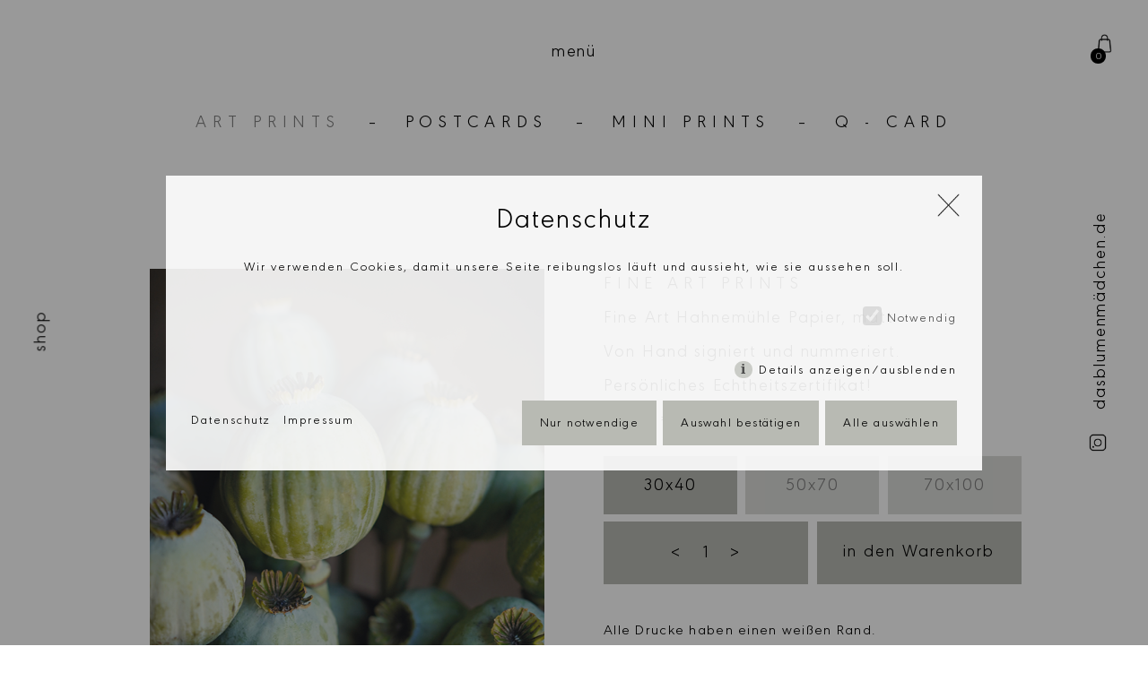

--- FILE ---
content_type: text/html; charset=utf-8
request_url: https://www.dasblumenmaedchen.de/shop/art-prints/greenery-i/
body_size: 4375
content:
<!DOCTYPE html>
<html>
<head>
<meta charset="utf-8" /> 
<meta name="robots" content="all"/>
<base href="https://www.dasblumenmaedchen.de/" />




<title>Das Blumenmädchen – greenery I</title>
<meta name="description" content="Bringen Sie die Natur mit &#039;Greenery I&#039; Art Print ins Haus. Online bei Das Blumenmädchen erhältlich. Verleihen Sie Ihrem Raum frische Lebendigkeit.">
<meta name="robots" content="noindex, nofollow">
<meta property="og:title" content="Das Blumenmädchen – greenery I">
<meta property="og:description" content="Bringen Sie die Natur mit &#039;Greenery I&#039; Art Print ins Haus. Online bei Das Blumenmädchen erhältlich. Verleihen Sie Ihrem Raum frische Lebendigkeit.">
<meta property="og:image" content="https://www.dasblumenmaedchen.de/media/yrewrite_seo_image/blumenmaedchen_artprints_15_1.jpg">
<meta property="og:image:type" content="image/jpeg">
<meta name="twitter:image" content="https://www.dasblumenmaedchen.de/media/yrewrite_seo_image/blumenmaedchen_artprints_15_1.jpg">
<meta property="og:url" content="https://www.dasblumenmaedchen.de/shop/art-prints/greenery-i/">
<meta name="twitter:card" content="summary">
<meta name="twitter:title" content="Das Blumenmädchen – greenery I">
<meta name="twitter:description" content="Bringen Sie die Natur mit &#039;Greenery I&#039; Art Print ins Haus. Online bei Das Blumenmädchen erhältlich. Verleihen Sie Ihrem Raum frische Lebendigkeit.">
<meta name="twitter:url" content="https://www.dasblumenmaedchen.de/shop/art-prints/greenery-i/"><meta name="viewport" content="width=device-width, initial-scale=1.0">

<link rel="stylesheet" href="./resources/css/library.css" type="text/css" media="all" />


<link rel="stylesheet" type="text/css" href="resources/slick/slick/slick.css"/>

<link rel="stylesheet" type="text/css" href="resources/slick/slick/slick-theme.css"/>
				
<link rel="stylesheet" href="resources/jquery-nice-select/css/nice-select.css">

<link rel="stylesheet" href="/resources/css/default.1708676802.css" type="text/css" media="all" />
<link rel="stylesheet" href="/resources/css/yform.1690785934.css" type="text/css" media="all" />
<link rel="stylesheet" href="/resources/css/shop.1711010466.css" type="text/css" media="all" />
<link rel="stylesheet" href="/resources/css/warenkorb.1737469784.css" type="text/css" media="all" />

<script type="text/javascript" src="./resources/slick/jquery.js"></script>

<script src="./resources/slick/jquery-migrate.js"></script>
<script src="./resources/slick/slick/slick.min.js"></script>

<script src="./resources/popup/jquery.popupoverlay.js"></script>
<script src="./resources/jquery-nice-select/js/jquery.nice-select.js"></script>
<link rel="stylesheet" href="./resources/fancybox/dist/jquery.fancybox.css?21321">
<script src="./resources/fancybox/dist/jquery.fancybox.min.js?145"></script>

<script type="text/javascript" src="/resources/js/init.1737468449.js"></script>
<script type="text/javascript" src="/resources/js/init-shop.1737470161.js"></script>

<link rel="apple-touch-icon" sizes="57x57" href="./media/apple-icon-57x57.png">
<link rel="apple-touch-icon" sizes="60x60" href="./media/apple-icon-60x60.png">
<link rel="apple-touch-icon" sizes="72x72" href="./media/apple-icon-72x72.png">
<link rel="apple-touch-icon" sizes="76x76" href="./media/apple-icon-76x76.png">
<link rel="apple-touch-icon" sizes="114x114" href="./media/apple-icon-114x114.png">
<link rel="apple-touch-icon" sizes="120x120" href="./media/apple-icon-120x120.png">
<link rel="apple-touch-icon" sizes="144x144" href="./media/apple-icon-144x144.png">
<link rel="apple-touch-icon" sizes="152x152" href="./media/apple-icon-152x152.png">
<link rel="apple-touch-icon" sizes="180x180" href="./media/apple-icon-180x180.png">
<link rel="icon" type="image/png" sizes="192x192"  href="./media/android-icon-192x192.png">
<link rel="icon" type="image/png" sizes="32x32" href="./media/favicon-32x32.png">
<link rel="icon" type="image/png" sizes="96x96" href="./media/favicon-96x96.png">
<link rel="icon" type="image/png" sizes="16x16" href="./media/favicon-16x16.png">
<link rel="manifest" href="./media/manifest.json">
<meta name="msapplication-TileColor" content="#ffffff">
<meta name="msapplication-TileImage" content="./media/ms-icon-144x144.png">
<meta name="theme-color" content="#ffffff">
    <style>/*consent_manager_frontend.css*/ @keyframes fadeIn {
    0% {
        opacity: 0;
    }
    100% {
        opacity: 1;
    }
}
div.consent_manager-background {
    position: fixed;
    left: 0;
    top: 0;
    right: 0;
    bottom: 0;
    background: rgba(0, 0, 0, 0.4);
    display: flex;
    flex-direction: column;
    justify-content: center;
    align-items: center;
    padding: 1em;
    z-index: 999999;
    height: 100%;
    width: 100%;
    overflow: hidden;
    box-sizing: border-box;
    animation: fadeIn 0.2s;
    outline: 0;
}
div.consent_manager-wrapper {
font-family: urw_geometriclight, sans-serif;
    font-size: 14px;
    line-height: 1.5em;
    background: rgba(255,255,255,0.9);
    color: #000;
    position: relative;
    width: 100%;
    max-width: 65em;
    max-height: 95vh;
    overflow-y: auto;
    box-sizing: border-box;
    animation: fadeIn 0.4s;
}
div.consent_manager-wrapper-inner {
    padding: 2em;
    position: relative;
}
div.consent_manager-hidden {
    display: none;
}
.consent_manager-close-box {
width: 50px;
height: 50px;
background-image: url(../../media/close.png);
position: relative;
background-size: 25px;
background-repeat: no-repeat;
color: transparent;
right: 00px;
position: absolute;
cursor: pointer;
top: 20px;
background-color: transparent;
}

div.consent_manager-wrapper .consent_manager-headline {
    margin: 0.5em 0 1em 0;
    font-weight: normal;
    font-size: 30px;
    color: #000;
}
div.consent_manager-wrapper p.consent_manager-text {
    margin: 0 0 1.5em 0;
}
div.consent_manager-cookiegroups {
    margin: 0 0 1.5em 0;
}
div.consent_manager-cookiegroup-checkbox {
    margin-bottom: 1.5em;
}
div.consent_manager-cookiegroups label {
font-family: urw_geometriclight, sans-serif;
font-size: 14px;
line-height: 1.5em;
color: #000;
    cursor: pointer;
}
div.consent_manager-cookiegroups label > span {
    cursor: pointer;
}
div.consent_manager-cookiegroups label > input[type="checkbox"] {
    filter: grayscale(1);
    filter: hue-rotate(275deg);
    transform: scale(1.6);
    margin: 0 0.7em 0 0.2em;
    cursor: pointer;
}
.consent_manager-wrapper input[type="checkbox"]:disabled,
.consent_manager-cookiegroups label > input[type="checkbox"]:disabled + * {
    opacity: 0.7;
    cursor: default;
}
div.consent_manager-show-details {
    padding: 0 0 1.5em 0;
}
div.consent_manager-show-details a {
    display: inline-block;
    line-height: 1.2em;
    height: 1.4em;
    cursor: pointer;
    color: #000;
}
div.consent_manager-show-details a:hover {
    color: #000;
}
div.consent_manager-show-details a.icon-info-circled:before {
    color: #000;
    background-color: #b8bab3;
    opacity: 0.7;
    content: "i";
    font-family: "Serif";
    font-weight: bold;
    display: inline-block;
    border-radius: 50%;
    text-align: center;
    margin-right: 7px;
    line-height: 1.4em;
    height: 1.4em;
    width: 1.4em;
}
button.consent_manager-save-selection,
button.consent_manager-accept-all,
button.consent_manager-accept-none {
border: 0;
outline: 0;
font-size: 1em;
font-family: "urw_geometriclight";
letter-spacing: .1em;
color: #000;
padding-top: 0;
padding-bottom: 0;
background-color: #b8bab3;
display: inline-block;
height: 50px;
padding-top: 6px;
padding-left: 20px;
padding-right: 20px;
width: auto;
    cursor: pointer;
}
button.consent_manager-save-selection:hover,
button.consent_manager-accept-all:hover,
button.consent_manager-accept-none:hover {
    background: #4d4d4d;
    border-color: #4d4d4d;
    color: white;
    text-decoration: none;
}
div.consent_manager-sitelinks {
    margin: 1.5em 0 0 0;
}
div.consent_manager-sitelinks a {
    display: inline-block;
    margin: 0.4em 1em 0.4em 0;
    color: #000;
    text-decoration: none;
    cursor: pointer;
}
div.consent_manager-sitelinks a:hover {
    color: #000;
    text-decoration: none;
}
div.consent_manager-wrapper div.consent_manager-detail {
    margin-bottom: 3em;
}
div.consent_manager-wrapper div.consent_manager-detail a {
    color: #999;
}
div.consent_manager-wrapper div.consent_manager-detail a:hover {
    color: #666;
    text-decoration: none;
}
div.consent_manager-wrapper div.consent_manager-detail div.consent_manager-cookiegroup-title {
    color: #666;
    background-color: #d4d4d4;
    padding: 5px 11px;
    margin: 1.5em 0 0 0;
}
div.consent_manager-wrapper div.consent_manager-cookiegroup-description {
    border-left: 1px solid #d4d4d4;
    padding: 5px 10px;
    background: #f9f9f9;
}
div.consent_manager-wrapper div.consent_manager-cookie {
    margin-top: 3px;
    border-left: 1px solid #d4d4d4;
    padding: 5px 10px;
    background: #f9f9f9;
}
div.consent_manager-wrapper div.consent_manager-cookie span {
    display: block;
    margin-top: 0.5em;
}
@media only screen and (min-width: 600px) {
    div.consent_manager-cookiegroups {
        padding: 1em 0 0 0;
        display: flex;
        flex-wrap: wrap;
        justify-content: flex-end;
        margin-bottom: 0;
    }
    div.consent_manager-cookiegroup-checkbox {
        margin-left: 1.5em;
        margin-bottom: 1em;
    }
    div.consent_manager-show-details {
        text-align: right;
        padding: 1.5em 0 1.5em 0;
    }
    div.consent_manager-buttons {
        display: flex;
        justify-content: flex-end;
        align-items: center;
    }
    button.consent_manager-save-selection,
    button.consent_manager-accept-all,
    button.consent_manager-accept-none {
        display: inline-block;
        margin: 0 0 0 0.5em;
        width: auto;
    }
    div.consent_manager-sitelinks {
        margin: 0 0 0 0;
    }
    div.consent_manager-buttons-sitelinks {
        display: flex;
        justify-content: space-between;
        align-items: center;
        flex-direction: row-reverse;
    }
}

.consent_manager-show-box {
cursor: pointer;
}

@media screen and (max-width: 800px) {
div.consent_manager-wrapper .consent_manager-headline {
line-height: 0.9em;
}

button.consent_manager-save-selection, button.consent_manager-accept-all, button.consent_manager-accept-none {
width: 100%;
padding-left: 0;
padding-right: 0;
margin-bottom: 5px;
}
}

}</style>
    <script src="/index.php?consent_manager_outputjs=1&amp;lang=1&amp;a=78&amp;i=false&amp;h=false&amp;cid=5&amp;v=4.3.0&amp;r=0&amp;t=17132524921" id="consent_manager_script" defer></script>

</head>




<style>
#groesse {
width:400px;
height:100px;
right:0;
bottom:0;
display:block;
position:fixed;
font-size:0.7em;
z-index:10000;
}
</style>
<body id="inhalt78"class="stufeA3 stufeB6 stufeB78 ">
<div id="groesse">

</div>
<div class="header hassubsubnav">

	
	<div class="menubutton">
	menü
	</div>
<div class="navbackani">
<div class="inhalt2spalten" id="inhalt2spalten8">

<div class="spalte1"><p><img src="media/blumenmaedchen_shop_03.jpg" alt=""  /></p></div>
<div class="spalte2"><p><img src="media/blumenmaedchen_navi_02.jpg" alt=""  /></p></div>
</div>
<div class="inhalt2spalten" id="inhalt2spalten9">

<div class="spalte1"><p><img src="media/blumenmaedchen_navi_2_01.jpg" alt=""  /></p></div>
<div class="spalte2"><p> </p></div>
</div>
<div class="inhalt2spalten" id="inhalt2spalten10">

<div class="spalte1"><p><img src="media/blumenmaedchen_navi_3_01.jpg" alt=""  /></p></div>
<div class="spalte2"><p><img src="media/blumenmaedchen_navi_3_02.jpg" alt=""  /></p></div>
</div>
</div>
<nav class="mainnav">

<ul class="rex-navi1 rex-navi-depth-1 rex-navi-has-4-elements">
<li class="rex-article-1 rex-normal"><a class="" href="/">ABOUT</a></li>
<li class="rex-article-2 rex-normal"><a class="" href="/gallery/">GALLERY</a></li>
<li class="rex-article-3 rex-active"><a class="rex-active" href="/shop/">SHOP</a></li>
<li class="rex-article-4 rex-normal"><a class="" href="/contact/">CONTACT</a></li>
</ul>
</nav>

<nav class="subnav" id="first"><ul class="rex-navi1 rex-navi-depth-1 rex-navi-has-4-elements">
<li class="rex-article-6 rex-current"><a class="rex-current" href="/shop/art-prints/">ART PRINTS</a></li>
<li class="rex-article-7 rex-normal"><a class="" href="/shop/postcards/">POSTCARDS</a></li>
<li class="rex-article-186 rex-normal"><a class="" href="/shop/mini-prints/">MINI PRINTS</a></li>
<li class="rex-article-9 rex-normal"><a class="" href="/shop/q-card/">Q - CARD</a></li>
</ul>
</nav>
<nav class="subnav"></nav>
</div>

	</div>
	
	

</div>

<div class="content hassubsubnav">
	<article id="artikel78">
	
<div class="bilder mittext produkt inhalt2spalten" id="bilder160">


	

<div class="linkeSpalte spalte1">

	<div class="bild" id="bild0">
						<img src="./media/blumenmaedchen_artprints_15_1.jpg" alt="greenery I">
		


		
		
					
				
				<img class="hover" src="./media/leer-hochkant.jpg" alt="greenery I">
				
			
					
		
		
	</div>
			
	
			
						
				</div>	


	<div class="rechteSpalte spalte2" id="rechteSpalte160">
		
			
			
						<div class="produktbeschreibung">
				
				<p><strong>FINE ART PRINTS</strong><br class="tablet mobil" />Fine Art Hahnem&uuml;hle Papier, matt<br class="tablet mobil" />Von Hand signiert und nummeriert.<br class="tablet mobil" />Pers&ouml;nliches Echtheitszertifikat!<br class="tablet mobil" />85,00 &euro;</p>
				
			</div>
						
			<div class="varianten" size="3"><a class="btn active" href="/shop/art-prints/greenery-i/?var=30x40" id="bilder160">30x40</a><a class="btn" href="/shop/art-prints/greenery-i/?var=50x70" id="bilder161">50x70</a><a class="btn" href="/shop/art-prints/greenery-i/?var=70x100" id="bilder162">70x100</a></div>			</select>
						<form method="post" id="warenkorb" action="/shop/art-prints/greenery-i/#nachembild">
			<div class="buttonbereich">
			<button value="–" id="minus" class="plusminusbutton"> < </button><input class="mengenEingabe " min="1" max="100" id="mengenEingabe" name="mengenEingabe" value="1" /><button value="+" id="plus" class="plusminusbutton" /> > </button>
			</div>
						
						<button type="submit" class="btn breiter" id="indenwarenkorb" name="indenwarenkorb"  value="160">in den Warenkorb</button>
			
			<input type="hidden" name="vorrat" id="vorrat" value="20" /><button data-fancybox style="display:none;" id="showbox" data-src="#dialog-content">  </button>			</form>


						<div class="versandkosten"><br class="doch" /><p>Alle Drucke haben einen wei&szlig;en Rand.<br class="tablet mobil" />Die Breite variiert je nach Bildgr&ouml;&szlig;e und wird am <br class="tablet" />&auml;u&szlig;eren Rand des Originalbilds hinzugef&uuml;gt.</p>
<p>Zahlungsmethoden: <br class="nurmobil" />Paypal I Bank-&Uuml;berweisung</p>
<p id="versandkosten"><a id="versando" href="#">Versandkosten</a><br class="tablet mobil" />Das Porto f&uuml;r Karten und Miniprints betr&auml;gt 3,90 &euro;.<br class="tablet mobil" />Bei reinen Kartenbestellungen in H&ouml;he von mehr als 30,00 &euro; <br class="tablet mobil" />ist die Lieferung versandkostenfrei. <br class="tablet mobil" />Bei Kalender und Art Prints betr&auml;gt die <br class="tablet mobil" />Versandkostenpauschale 5,90 &euro;.&nbsp;</p>
<p>Versandbereit in 14 Tagen.</p>
<p>F&uuml;r Fragen, nutzen Sie bitte das <a href="/contact/">Kontaktformular</a>.</p>
<p>Die Darstellung auf jedem Bildschirm kann variieren,&nbsp;<br class="tablet" />deshalb k&ouml;nnen die Fotos in den Farben abweichen.&nbsp;<br class="tablet" />Einzelanfertigung ohne Widerrufsrecht.</p></div>			
						
								
		
	</div>




</div>

<div id="dialog-content" style="display:none;max-width:500px;">
  <p>
    Vorrat ausgeschöpft. <br/> 
    Mehr als 20 Stück habe ich derzeit nicht auf Vorrat.
  </p>
</div>
	</article>
</div>
<div class="title">
			<p><a href="/shop/art-prints/">SHOP</a> </p>
	</div>
<div class="warenkorb-icon">
		
		
		<a href="/shop/" title="Shop" class="warenkorb">
		<span class="zahl">0</span>
	</a>
	</div>
<div class="instagram">
	<p><a class="instagramlogo" href="https://www.instagram.com/dasblumenmaedchen.photoart/" target="_blank"> </a> <a href="/" class="dasblumenmaedchen">dasblumenmädchen.de</a></p>
</div>
<div class="footer">
	<div class="textRahmen" id="texRahmen6">
<p style="text-align: center;">&copy; das blumenm&auml;dchen <span id="jahreszahl">2025</span> &nbsp;I <a href="/contact/impressum/">impressum</a>&nbsp; <span class="mweg">I &nbsp;</span><a href="/contact/datenschutz/">datenschutz</a>&nbsp; I &nbsp;<a href="/contact/agb/">agb</a>&nbsp; I &nbsp;<a class="consent_manager-show-box">cookies</a></p>
</div></div>
</body>
</html>



--- FILE ---
content_type: text/css
request_url: https://www.dasblumenmaedchen.de/resources/css/library.css
body_size: -2
content:
@font-face {
    font-family: 'urw_geometricbold';
    src: url('../fnts/urwgeometric-bold-webfont.woff2') format('woff2'),
         url('../fnts/urwgeometric-bold-webfont.woff') format('woff');
    font-weight: normal;
    font-style: normal;

}

@font-face {
    font-family: 'urw_geometricmedium';
    src: url('../fnts/urwgeometric-medium-webfont.woff2') format('woff2'),
         url('../fnts/urwgeometric-medium-webfont.woff') format('woff');
    font-weight: normal;
    font-style: normal;

}

@font-face {
    font-family: 'urw_geometricregular';
    src: url('../fnts/urwgeometric-regular-webfont.woff2') format('woff2'),
         url('../fnts/urwgeometric-regular-webfont.woff') format('woff');
    font-weight: normal;
    font-style: normal;

}

@font-face {
    font-family: 'urw_geometricthin';
    src: url('../fnts/URWGeometric-Thin.woff2') format('woff2'),
        url('../fnts/URWGeometric-Thin.woff') format('woff');
    font-weight: 300;
    font-style: normal;
    font-display: swap;
}

@font-face {
    font-family: 'urw_geometriclight';
    src: url('../fnts/URWGeometric-Light.woff2') format('woff2'),
        url('../fnts/URWGeometric-Light.woff') format('woff');
    font-weight: 300;
    font-style: normal;
    font-display: swap;
}

--- FILE ---
content_type: text/css
request_url: https://www.dasblumenmaedchen.de/resources/jquery-nice-select/css/nice-select.css
body_size: 670
content:
.nice-select {
-webkit-tap-highlight-color: transparent;
background-color: #fff;
border-radius: 0px;
border-bottom: solid 1px #000000;
box-sizing: border-box;
clear: both;
cursor: pointer;
display: inline-block;
float: none;
font-family: inherit;
font-size: 1.0em;
font-weight: normal;
height: 50px;
line-height: 50px;
outline: none;
padding-left: 0px;
padding-right: 18px;
padding-top: 1px;
position: relative;
text-align: left !important;
-webkit-transition: all 0.2s ease-in-out;
transition: all 0.2s ease-in-out;
-webkit-user-select: none;
-moz-user-select: none;
-ms-user-select: none;
user-select: none;
white-space: nowrap;
width: 80%;
color: #000;
margin-top: 0px;
margin-bottom: 15px;
}

  .nice-select.open .list {
    opacity: 1;
    pointer-events: auto;
    -webkit-transform: scale(1) translateY(0);
        -ms-transform: scale(1) translateY(0);
            transform: scale(1) translateY(0); 
            width:100%;}
  .nice-select.disabled {
    border-color: #fff;
    color: #999;
    pointer-events: none; }
    .nice-select.disabled:after {
      border-color: #fff; }
  .nice-select.wide {
    width: 100%; }
    .nice-select.wide .list {
      left: 0 !important;
      right: 0 !important; }
  .nice-select.right {
    float: right; }
    .nice-select.right .list {
      left: auto;
      right: 0; }
  .nice-select.small {
    font-size: 12px;
    height: 36px;
    line-height: 34px; }
    .nice-select.small:after {
      height: 4px;
      width: 4px; }
    .nice-select.small .option {
      line-height: 34px;
      min-height: 34px; }
  .nice-select .list {
    background-color: #fff;
	border-radius: 0px;
	color: #000;
    box-shadow: 0 0 0 1px rgba(68, 68, 68, 0.11);
    box-sizing: border-box;
    margin-top: 0px;
    opacity: 0;
    
    overflow: hidden;
    padding: 0;
    text-align:left;
    pointer-events: none;
    position: absolute;
    top: 100%;
    left: 0;
    -webkit-transform-origin: 50% 0;
        -ms-transform-origin: 50% 0;
            transform-origin: 50% 0;
    -webkit-transform: scale(0.75) translateY(-21px);
        -ms-transform: scale(0.75) translateY(-21px);
            transform: scale(0.75) translateY(-21px);
    -webkit-transition: all 0.2s cubic-bezier(0.5, 0, 0, 1.25), opacity 0.15s ease-out;
    transition: all 0.2s cubic-bezier(0.5, 0, 0, 1.25), opacity 0.15s ease-out;
    z-index: 9; }
    .nice-select .list:hover .option:not(:hover) {
      background-color: transparent !important; }
  .nice-select .option {
    cursor: pointer;
    font-weight: 400;
    line-height: 40px;
    list-style: none;
    min-height: 40px;
    outline: none;
    padding-left: 18px;
    padding-right: 18px;
    padding-top:20px;
    text-align:left;
    -webkit-transition: all 0.2s;
    transition: all 0.2s;
    border-bottom:1px solid #000;
    background-color: #fff;
    
     }
    .nice-select .option:hover, .nice-select .option.focus, .nice-select .option.selected.focus {
      background-color: #b8bab3;
      opacity:1; }
    .nice-select .option.selected {
      font-weight: normal; }
    .nice-select .option.disabled {
      background-color: transparent;
      color: #999;
      cursor: default; }

.no-csspointerevents .nice-select .list {
  display: none; }

.no-csspointerevents .nice-select.open .list {
  display: block; }


--- FILE ---
content_type: text/css
request_url: https://www.dasblumenmaedchen.de/resources/css/default.1708676802.css
body_size: 3032
content:
.subnav ul li a,body {
    display: block;
    text-align: center
}

.subnav ul,body {
    margin: 0;
    padding: 0;
    position: relative
}

body {
    font-family: "urw_geometriclight",sans-serif;
    line-height: 2em;
    width: 100%;
    height: auto;
    letter-spacing: .1em;
    background-color: #fff
}

a {
    text-decoration: none;
    color: #000
}

article p a {
    color: #727568
}

body,h1,h2,strong {
    font-weight: 400
}

h1,strong {
    letter-spacing: .3em
}
h2 {
letter-spacing: .3em
}

body,h1 {
    font-size: 14.5pt
}

.header,body.auf .header {
    width: 100%;
    height: 120px;
    min-height: 120px;
    position: fixed;
    top: 0;
    left: 0
}

.header {
    z-index: 6;
    text-align: left;
    background-color: rgba(255,255,255,.5)
}

.header.hassubnav {
    height: 190px;
    min-height: 190px
}

.header.hassubsubnav {
    height: 240px;
    min-height: 240px
}

body.auf .header {
    z-index: 12
}

.subnav,div.menubutton {
    position: relative;
    width: 100%
}

div.menubutton {
    text-align: center;
    line-height: 120px;
    cursor: pointer;
    z-index: 10;
    left: 0;
    top: 0
}

.subnav {
    height: auto;
    padding-bottom: 10px
}

.subnav ul {
    list-style: none;
    display: flex;
    align-items: center;
    justify-content: center
}

.subnav ul li {
    display: inline-block;
    width: auto
}

.subnav ul li a {
    padding-left: 30px;
    padding-right: 30px;
    letter-spacing: .35em;
    width: auto
}

.subnav ul li a.rex-active,.subnav ul li a.rex-current {
    opacity: .5
}

.subnav ul li:first-child a {
    padding-left: 0
}

.subnav ul li:last-child a {
    padding-right: 0
}

body div.navbackani,body nav.mainnav {
    opacity: 0;
    z-index: -1;
    top: 20px;
    transition: .5s;
    height: 0;
    overflow: hidden;
    padding: 0;
    margin: 0
}

body.auf div.navbackani,body.auf nav.mainnav {
    opacity: 1;
    width: 100%;
    height: 100vh;
    position: absolute;
    left: 0;
    padding: 0;
    margin: 0
}

body.auf div.navbackani {
    z-index: 7;
    background-color: #fff;
    display: block;
    top: 20px
}

body.auf nav.mainnav {
    z-index: 8;
    top: 0
}

div.content,nav.mainnav ul {
    position: relative;
    display: block
}

nav.mainnav ul {
    list-style: none;
    font-size: 2em;
    padding-top: 427px;
    padding-left: 0;
    left: 50.5%;
    margin: 0;
    line-height: 1.7em;
    letter-spacing: .3em
}

nav.mainnav ul li {
    left: -3.7%;
    position: relative
}

div.content {
    width: 84%;
    height: auto;
    min-height: 100%;
    margin-left: auto;
    margin-top: 150px;
    margin-right: auto;
    background-color: #fff;
    z-index: 5;
    text-align: center
}

@media screen and (min-width:1000px) {
.stufeA2 .inhalt2spalten .spalte2 p br {
display:none;

}
.stufeA2 .inhalt2spalten .spalte2 p br.doch {
display:none;

}
}
@media screen and (min-width:1597px) {

div.content {
    width: 74%;
    max-width:1340px;
}

}

div.content.hassubnav {
    margin-top: 250px
}

div.content.hassubsubnav {
    margin-top: 300px
}

div.content img {
    max-width: 100%;
    height: auto
}

.textRahmen {
    width: 60%;
    height: auto
}

article .inhalt2spalten {
    width: 100%;
    height: auto;
    position: relative;
    display: flex;
    text-align: left
}

article .inhalt2spalten>div {
    width: 50%;
    display: inline-flex;
    flex-direction: column;
    justify-content: center;
    align-content: center;
    text-align: left;
    position: relative
}

div.title {
    position: fixed;
    transform: rotate(-90deg);
    text-transform: lowercase;
    top: 46%;
    left: 25px
}

@media screen and (min-width:1000px) {
    div.instagram {
        position: fixed;
        transform: rotate(-90deg);
        text-transform: lowercase;
        right: -130px;
        top: 46%;
        width: 360px;
        height: 80px
    }
}

@media screen and (max-width:1000px) {

div.menubutton {
    text-align: center;
    line-height: 100px;
    cursor: pointer;
    z-index: 10;
    left: 0;
    top: 0
}
    div.title {
        display: none
    }
    
    body {
    	line-height:1.8em;
		letter-spacing: .1em;
    }
    
    strong {
    	letter-spacing: .2em
	}
}

.textRahmen,div.instagram a.instagramlogo,p.img {
    display: inline-block;
    position: relative
}

div.instagram a.instagramlogo {
    width: 24px;
    height: 24px;
    background-image: url(../../media/insta_schwarz.png);
    background-size: 100%;
    background-repeat: no-repeat;
    vertical-align: middle;
    margin-right: 18px;
    margin-bottom: 10px
}

div.instagram a.dasblumenmaedchen {
    display: inline-block;
    vertical-align: middle
}

p.img {
    margin-top: 0;
    margin-bottom: 0
}

div.content article>div {
    padding-bottom: 150px
}

div.content article>div.bildsliderreal {
    padding-bottom: 50px
}

article:not(#artikel3) .inhalt2spalten span.caption,article:not(#artikel3) .inhalt2spalten.produkt span.caption,body.stufeB30 article:not(#artikel3) .inhalt2spalten.produkt span.caption {
    display: block;
    position: absolute;
    top: calc(100% + 30px);
    left: calc(100% + 10px);
    transform: rotate(-90deg);
    transform-origin: top left;
    white-space: nowrap;
    text-transform: lowercase
}

.bildslider {
    display: inline-flex;
    line-height: 0
}

.bildslider .caption,.bildsliderreal .caption {
    line-height: 120px;
    background-color: #fff;
    display: block
}

.bildsliderreal .group {
    display: flex;
    justify-content: center
}

.bildsliderreal .group .bild {
    width: 35%;
    height: auto;
    margin: 0 5%
}

.bildsliderreal .group .bild:nth-child(1) {
    margin: 0 1.5%0 0
}

.bildsliderreal .group .bild:nth-child(2) {
    margin: 0 0 0 1.5%
}

.slick-next,.slick-prev {
    color: #000;
    top: 39%
}

.slick-next {
    right: -60px
}

.slick-prev {
    left: -60px
}

.slick-next:before {
    content: ">";
    color: #000
}

.slick-prev:before {
    content: "<";
    color: #000
}

.twice {
    width: 200%
}

.footer {
    padding-bottom: 200px
}

.navbackani {
    text-align: center;
    display: block
}

.navbackani .inhalt2spalten {
    width: 100%;
    height: auto;
    display: inline-flex;
    position: relative;
    padding-top: 120px
}

.navbackani .inhalt2spalten>div,.navbackani .inhalt2spalten>div img,.produktuebersicht>a {
    display: inline-block;
    width: 50%;
    position: relative
}

.navbackani .inhalt2spalten>div img {
    width: 100%;
    height: auto
}

.navbackani .inhalt2spalten>div p.img {
    position: relative
}

.navbackani .inhalt2spalten#inhalt2spalten8 div.spalte1,.navbackani .inhalt2spalten#inhalt2spalten8 div.spalte1 p,.navbackani .inhalt2spalten#inhalt2spalten9 div.spalte1 p,.navbackani .inhalt2spalten#inhalt2spalten9 div.spalte2 {
    text-align: right;
    position: relative
}

.navbackani .inhalt2spalten#inhalt2spalten8 .spalte1 img {
    width: 44.5%;
    text-align: right;
    position: relative
}

.navbackani .inhalt2spalten#inhalt2spalten8 .spalte2 p {
    text-align: left
}

.navbackani .inhalt2spalten#inhalt2spalten8 .spalte2 img {
    width: 75%;
    margin-top: 75%;
    position: relative
}

.navbackani .inhalt2spalten#inhalt2spalten9 div.spalte1 img {
    width: 84%;
    margin-top: 14%
}

.navbackani .inhalt2spalten#inhalt2spalten10 .spalte1 {
    text-align: left;
    padding-left: 8%;
    width: 45%
}

.navbackani .inhalt2spalten#inhalt2spalten10 .spalte1 img {
    width: 50%;
    margin-top: 14%;
    text-align: right;
    position: relative
}

.navbackani .inhalt2spalten#inhalt2spalten10 .spalte2 {
    width: 50%;
    text-align: left
}

.navbackani .inhalt2spalten#inhalt2spalten10 .spalte2 img {
    width: 80%;
    margin-top: 58.5%;
    position: relative
}

.produktuebersicht {
    display: inline-flex;
    justify-content: space-between;
    flex-wrap: wrap
}

.produktuebersicht>a {
    width: 26%;
    padding-bottom: 100px
}

.produktuebersicht>a.quer {
    width: 38%
}

.produktuebersicht>a.quer:nth-of-type(2n+1) {
    padding-left: 9%
}

.produktuebersicht>a.quer:nth-of-type(2n) {
    padding-right: 9%
}

.produktuebersicht>a img {
    width: 100%
}

article .inhalt2spalten.produkt>div {
    display: inline-flex;
    flex-direction: column;
    justify-content: flex-start;
    align-content: flex-start;
    align-items: flex-start;
    text-align: left;
    position: relative;
    width: 45%
}

article .inhalt2spalten.produkt>div div.bild {
    position: relative;
    width: 85%;
    height: auto;
    display: block;
    margin-left: 15%;

}

article .inhalt2spalten.produkt>div div.ausverkauft {
position: absolute;
left:0;
top:0;

width: 85%;
height: auto;
display: block;
margin-left: 15%;
}
article .inhalt2spalten.produkt>div div.ausverkauft span.caption {
display:none!important;
}

.hover,body.stufeB30 article .inhalt2spalten.produkt>div div.bild:hover img, 
body.stufeB7 article .inhalt2spalten.produkt>div div.bild:hover img, 
body.stufeA3 article .inhalt2spalten.produkt>div div.bild:hover img {
    display: none
}

body.stufeB30 article .inhalt2spalten.produkt>div div.bild:hover img.hover, 
body.stufeB7 article .inhalt2spalten.produkt>div div.bild:hover img.hover, 
body.stufeA3 article .inhalt2spalten.produkt>div div.bild:hover img.hover {
    display: inline
}

body.stufeB30 article .inhalt2spalten.produkt>div.spalte1, 
body.stufeB7 article .inhalt2spalten.produkt>div.spalte1, 
body.stufeA3 article .inhalt2spalten.produkt>div.spalte1 {
    text-align: right
}



article .inhalt2spalten.produkt>div p:first-child {
    margin-top: 0
}

article .inhalt2spalten.produkt {
    width: 80%;
    display: inline-flex;
    justify-content: space-between
}

.produkt form {
    width: 100%;
    Height: auto
}

.produkt .buttonbereich {
    width: 39%;
    background-color: #b8bab3;
    display: inline-flex;
    justify-content: center;
    height: 70px;
    padding-left: 5%;
    padding-right: 5%;
    vertical-align: top
}

button {
    font-weight: 300
}

a.btn,button.btn {
    width: 49%;
    background-color: #b8bab3;
    display: inline-block;
    height: 70px
}

article .inhalt2spalten.produkt>div p {
    width: 100%;
    position: relative
}

a.btn,button {
    border: 0;
    outline: 0;
    font-size: 1em;
    font-family: "urw_geometriclight";
    letter-spacing: .1em;
    color: #000;
    padding-top: 0;
    padding-bottom: 0
}

a.btn {
    vertical-align: middle;
    width: 48%;
    text-align: center;
    line-height: 70px
}

.produkt p.weitershoppen {
    margin-top: 0
}

.produkt .buttonbereich button,.produkt .buttonbereich input {
    background-color: transparent;
    border: 0;
    outline: 0;
    font-size: 1em;
    line-height: 70px
}

.produkt .buttonbereich button {
    border-radius: 0;
    height: 70px;
    padding: 3px 0 0;
    margin: 0;
    display: inline-block
}

.produkt .buttonbereich input {
    width: 50px;
    text-align: center;
    font-family: "urw_geometriclight";
    margin-top: 0;
    margin-bottom: 0;
    padding-top: 3px;
    padding-bottom: 0
}

.warenkorb .caption {
    display: none
}

article .inhalt2spalten.produkt>div p#versandkosten {
    overflow: hidden;
    height: 1.5em;
    width: 100%;
    display: block;
    position: relative
}

article .inhalt2spalten.produkt>div p#versandkosten.open {
    overflow: hidden;
    height: auto;
    display: block;
    position: relative
}

@media screen and (min-width:1000px) {
    p br.desktop {
        display: block
    }

    p br.desktopnicht,p br.nurmobil {
        display: none
    }
    span.nurmobil {
    display:none;
    }
}

@media screen and (min-width:1000px) and (max-width:1500px) {
    .produktbeschreibung br,.versandkosten br,p br.tablet,p.produktbeschreibung br {
        display: block
    }

    p br,p br.tabletnicht {
        display: none
    }

    #inhalt2spalten5 .spalte2 {
        padding-left: 0;
        width: 60%
    }
}

@media screen and (max-width:1000px) {
    p br.mobil {
        display: block
    }

    .mobilnicht,.nurdesktop,p br,p br.mobilnicht {
        display: none
    }
    p br.desktopnicht,p br.nurmobil {
        display: block
    }
    
    #texRahmen6 .instagram p {
    margin-bottom:0;
    }
    span.nurmobil {
    display:inline;
    }
    
}

@media screen and (min-width:1000px) and (max-width:1326px) {
    article .inhalt2spalten.produkt {
        width: 100%
    }

    article .inhalt2spalten.produkt>div {
        width: 47%
    }
}

@media screen and (min-width:1000px) and (max-width:1500px) {
    div.content {
        width: 86%
    }

    #inhalt2spalten5 .spalte2 {
        padding-left: 0;
        width: 60%
    }

    #inhalt2spalten5 .spalte1 {
        padding-left: 4%;
        width: 36%
    }
}

@media screen and (max-width:999px) {
    .produkt .buttonbereich input,a.btn,body,button {
        font-size: 1em
    }

    a.btn,button.btn {
        width: 100%;
        min-width: unset
    }

    div.content {
        width: 100%
    }

    #inhalt2spalten5 .spalte1,#inhalt2spalten5 .spalte2 {
        padding-left: 0;
        width: 100%
    }
}

@media screen and (min-width:1000px) and (max-width:1500px) {
    div.content {
        width: 86%
    }

    #inhalt2spalten5 .spalte2 {
        padding-left: 0;
        width: 60%
    }

    #inhalt2spalten5 .spalte1 {
        padding-left: 4%;
        width: 36%
    }
}

@media screen and (max-width:1000px) {
    div.content article>div {
        padding-bottom: 50px
    }
    div.content article>div:last-of-type {
		padding-bottom: 30px;
	}

    .bildslider {
        display: inline-flex;
        line-height: 0;
        flex-wrap: wrap
    }

    .bildslider>div {
        width: 50%
    }

    .footer {
        margin-bottom:20px;
        padding-bottom:20px;
    }
	span.mweg {
	display:none;
	}
	div.instagram a.instagramlogo {
		margin-right:0px;
		width: 18px;
		height: 18px;
	}
    .footer .textRahmen {
        width: 90%
    }

    .subnav {
        display: none
    }

    div.content.hassubsubnav {
        margin-top: 150px
    }

    nav.mainnav ul {
        list-style: none;
        font-size: 2em;
        padding-top: 127px;
        padding-left: 0;
        left: -1%;
        margin: 0 auto;
        line-height: 1.7em;
        letter-spacing: .3em;
        position: relative;
        display: block;
        width:180px;
    }

    .header, .header.hassubnav,.header.hassubsubnav {
        height: 100px;
        min-height: 100px
    }

    .navbackani .inhalt2spalten#inhalt2spalten8 div.spalte1,.navbackani .inhalt2spalten#inhalt2spalten8 div.spalte1 p,.navbackani .inhalt2spalten#inhalt2spalten9 div.spalte1 p,.navbackani .inhalt2spalten#inhalt2spalten9 div.spalte2 {
        text-align: right;
        position: relative
    }

    .navbackani .inhalt2spalten#inhalt2spalten8 .spalte1 img {
        width: 70.5%;
        margin-top: 100px;
        text-align: right;
        position: relative
    }

    .navbackani .inhalt2spalten#inhalt2spalten8 .spalte2 p {
        text-align: left
    }

    .navbackani .inhalt2spalten#inhalt2spalten8 .spalte2 img {
        width: 85%;
        margin-top: 220px;
        position: relative
    }

    .navbackani .inhalt2spalten#inhalt2spalten9 div.spalte1 img {
        width:100%;
        margin-top: 100px;
        margin-left: 0%
    }

    .navbackani .inhalt2spalten#inhalt2spalten10 .spalte1 {
        text-align: right;
        padding-left: 8%;
        width: 45%;

    }

    .navbackani .inhalt2spalten#inhalt2spalten10 .spalte1 img {
        width: 88%;
        margin-top: 230px;
        text-align: right;
        position: relative
    }

    .navbackani .inhalt2spalten#inhalt2spalten10 .spalte2 {
        width: 50%
    }

    .navbackani .inhalt2spalten#inhalt2spalten10 .spalte2 img {
        width: 90%;
        margin-top: 180px;
    }

    nav.mainnav ul li {
        left: 0;
        position: relative
    }

    nav.mainnav ul ul {
        padding-left: 0;
        padding-top: 0;
        left: 0;
        font-size: .5em;
        padding-bottom: 15px;
    }

    nav.mainnav ul ul ul {
        font-size: 1em
    }

    nav.mainnav ul.rex-navi1 {
        z-index: 5
    }

    nav.mainnav ul.rex-navi2 {
        z-index: 8;
        display: none
    }

    nav.mainnav li.rex-active>ul.rex-navi2,nav.mainnav li.rex-active>ul.rex-navi3 {
        display: block
    }

    nav.mainnav ul.rex-navi3 {
        display: none;
        z-index: 10
    }

    nav.mainnav ul.rex-navi3 li {
        padding-left: 20px
    }

    .dropdown-arrow {
        float: right
    }

    .dropdown-arrow::before {
        content: "▼"
    }

    body.slideshowweg .navbackani div {
        opacity: 0
    }

    .textRahmen,a.btn {
        display: inline-block
    }

    a.btn {
        border: 0;
        outline: 0;
        font-size: 1em;
        font-family: "urw_geometriclight";
        letter-spacing: .1em;
        color: #000;
        vertical-align: middle;
        width: 48%;
        background-color: #b8bab3;
        height: 66px;
        padding-top: 0;
        padding-bottom: 0;
        text-align: center;
        line-height: 66px
    }

    .warenkorbbuttons a.btn {
        margin-bottom: 8px
    }

    .textRahmen {
        width: 86%;
        height: auto;
        position: relative
    }
.slick-arrow {
text-shadow: 0 0 3px #fff;

}

#inhalt12 .slick-arrow {
color:#fff !important;
}

.slick-next {
right: 10px;
top: 33%;

}
.slick-prev {
left: 10px;
top: 33%;
z-index:100;
}
.bildsliderreal {
width:90%;
margin-left:auto;
margin-right:auto;
}
}

@media screen and (max-width:400px)  {
    
.slick-next {
right: 10px;
top: 33%;

}
.slick-prev {
left: 10px;
top: 33%;
z-index:100;
}

}

th {
font-weight:normal;
}

--- FILE ---
content_type: text/css
request_url: https://www.dasblumenmaedchen.de/resources/css/yform.1690785934.css
body_size: 1022
content:
.rex-yform {
text-align:right;
width:100%;
height:auto;
min-height:700px;
margin-bottom:150px;
}

.rex-yform { 
background-image:url(../../media/kontaktdaten.jpg);
background-repeat:no-repeat;
background-size:50%;
background-position:0 0;


}
.rex-yform.dank { 
background-image:url(../../media/danke.jpg);



}

div.ueberschrift {
left:-20%;
position: relative;
padding-bottom:50px;
}
.rex-yform h1 {
position: relative;
left: 0;
top: 30%;
width: 350px;
height: 80px;
display: block;
letter-spacing: .3em;
line-height: 1.3em;
text-align: left;
font-size: 2em;
font-family: 'urw_geometriclight';
font-weight: 200;
margin-top:16%;
}
.rex-yform h3 {
font-family: 'urw_geometriclight';
letter-spacing: .3em;
font-size: 14.5pt;
font-weight: 200;
}
.rex-yform form {
display:inline-block;
width:45%;
text-align:left;
padding-left:5%;
}

.rex-yform .form-group {
padding-top:40px;

}

.rex-yform input[type="text"],
.rex-yform input[type="email"],
.rex-yform input[type="password"] {
width:80%;
height:40px;
border:0;
border-bottom:1px solid #000000;
background-color:transparent;
margin-bottom:10px;
outline:0;
border-radius:0;
font-size:1.0em;
font-family: 'urw_geometriclight';
line-height: 1.8em;
letter-spacing: .1em;
text-align: left;
color:#000;
}
.rex-yform textarea {
width:77.3%;
height:250px;
border:0;
border:1px solid #000000;
background-color:transparent;
font-size:1.0em;
outline:0;
font-family: 'urw_geometriclight';
letter-spacing:0.02em;
padding-left:2.5%;
padding-right:0;
line-height: 1.8em;
letter-spacing: .045em;
color:#000;
text-align:left;
letter-spacing: .1em;
border-radius:0;
}


#yform-formular-zweitervorname {
display:none;

}

.checkbox.formcheckbox {


}

#yform-formular-field-8 {

}

.checkbox.formcheckbox label{ 
font-size: 13.5pt;
line-height: 1.8em;
letter-spacing: .045em;
}


.rex-yform label {

margin-bottom:60px;
display:inline-block;
width:60%;
font-size: 13.5pt;
line-height: 1.8em;
letter-spacing: .1em;
display:none;
}



.form-check-group {
padding-bottom:40px;
}

.rex-yform .form-check-group label i {
border:2px solid #000;
width:10px;
height:10px;
display:inline-block;
border-radius:20px;
margin-right:20px;
}
.rex-yform .form-check-group label input {
display:none;
}

.rex-yform .form-check-group div.checked i,
.rex-yform .form-check-group div input[checked=checked] + i {
border:2px solid #000;
background-color:#000;
width:10px;
height:10px;
display:inline-block;
border-radius:20px;
margin-right:20px;
}



.yform select {
text-align: left;
-webkit-appearance: none;
text-align-last: left;
width: 80%;
padding-left: 10px;
padding-right: 10px;
height: 40px;
background-color: #fff;
color: #000;
border-top:0;
border-left:0;
border-right:0;
border-bottom: 1px solid #004d80;
border-radius:0;
outline:0;
text-align: center;
background-image: url(../../media/pfeil-nach-unten_1.png);
background-size: 30px auto;
background-repeat: no-repeat;
background-position:90% 50%;
background-size: 20px auto;
font-size: 13.5pt;
font-weight: 400;
width: auto;
padding-left: 11%;
padding-right: 11%;
font-family: 'urw_geometriclight';
}
.versandart select {
text-align: left;
-webkit-appearance: none;
text-align-last: left;
width: 80%;
padding-left: 10px;
padding-right: 10px;
height: 40px;
background-color: #fff;
color: #000;
border-top:0;
border-left:0;
border-right:0;
border-bottom: 0px solid #004d80;
border-radius:0;
outline:0;
text-align: center;
background-image: url(../../media/pfeil-nach-unten_1.png);
background-size: 30px auto;
background-repeat: no-repeat;
background-position:80% 45%;
background-size: 15px auto;
font-size: 13.5pt;
font-weight: 400;
width: auto;
padding-left: 0%;
padding-right: 11%;
font-family: 'urw_geometriclight';
letter-spacing:0.1em;
}



#yform-formular-stimmezu span {
font-size:.7em;

}
#yform-formular-kundennummer {
display:none;

}
#yform-formular-bestellnummer {
display:none;

}
#yform-formular-versandart {
display:none;
}


::placeholder { 
  color: #000;
  opacity: 1; /* Firefox */
}

:-ms-input-placeholder { 
  color: #000;
}

::-ms-input-placeholder { 
  color: #000;
}

.rex-yform .buttoncontainer {
width: 80%;
text-align:left;
display: flex;
justify-content: flex-end;
padding-top:50px;
}
.rex-yform .buttoncontainer a.btn {
width: 40%;
margin-right: 5%;
}
.rex-yform .buttoncontainer button {
width: 40%;
margin-right: 0%;
}
@media screen and (min-width: 1000px) {
.rex-yform .buttoncontainer button {
width: 47%;
margin-right: 0%;
}
.rex-yform .buttoncontainer a.btn {
width: 47%;
margin-right: 5%;
}
}
p.form-required {
width: 80%;
font-size: 12pt;
line-height:2em;
}

.rex-yform .form-group#yform-formular-nachricht {
padding-top: 80px;
}


.textRahmen#texRahmen2001 {
width:95%;
}

@media screen and (max-width: 1000px) {
.rex-yform {
text-align: left;
width: 100%;
height: auto;
min-height: none;
margin-bottom: 30px;
}
.rex-yform form {
display: inline-block;
width: 95%;
text-align: left;
padding-left: 5%;
}
.rex-yform .buttoncontainer {
width: 100%;
text-align: left;
display: flex;
justify-content: flex-end;
padding-top: 50px;
}

.rex-yform div.ueberschrift {
width:auto;
max-width:60%;
}
.rex-yform h1 {
width:100%;
}

.versandart select {
text-align: left;
-webkit-appearance: none;
text-align-last: left;
width: 80%;
padding-left: 10px;
padding-right: 10px;
height: 40px;
background-color: #fff;
color: #000;
border-top:0;
border-left:0;
border-right:0;
border-bottom: 0px solid #004d80;
border-radius:0;
outline:0;
text-align: center;
background-image: url(../../media/pfeil-nach-unten_1.png);
background-size: 30px auto;
background-repeat: no-repeat;
background-position:90% 45%;
background-size: 15px auto;
font-size: 13.5pt;
font-weight: 400;
width: auto;
padding-left: 0%;
padding-right: 11%;
font-family: 'urw_geometriclight';
letter-spacing:0.1em;
}
}


--- FILE ---
content_type: text/css
request_url: https://www.dasblumenmaedchen.de/resources/css/shop.1711010466.css
body_size: 1090
content:
.warenkorb-icon {
position:fixed;
width:30x;
height:30px;
right:2%;
top:5%;
display:block;
z-index:7;
}
a {
outline:0;
}
.warenkorb-icon a {
width:35px;
height:35px;
background-image:url(../../media/warenkorb.png);
display:block;
background-size:70%;
background-repeat:no-repeat;
}

.warenkorb-icon a span.zahl {
width:14px;
height:14px;
border-radius:100px;
background-color:#000;
color:#fff;
display:block;
position:absolute;
bottom:0px;
left:-3px;
text-align:center;
padding-left:3px;
padding-top:3px;
line-height:14px;
font-size:.6em;
vertical-align:middle;
}
p.preis {
margin-top:0;
}
span.preis {
font-family: 'urw_geometricregular';
}
.versandkosten {
font-size:12pt;
line-height:1.6em;
letter-spacing: .08em;
}
form#warenkorb {
margin-top:8px;
}

.produkt div.weitershoppen {
margin-top:8px;
display:flex;
justify-content:space-between;
width:90%;
}

p#versandkosten span {
display:none;
}

.produkt div.weitershoppen a.btn {
width:49%;
} 

form#warenkorb {
width:90%;
display:flex;
justify-content:space-between;
}


.varianten {
display:flex;
justify-content:space-between;
width:90%;
height:auto;
position:relative;
}

.varianten a.btn {
display:inline-block;
width:32%;
height:65px;
opacity:.5;
}

.varianten a.active {
display:inline-block;
width:32%;
height:65px;
opacity:1;
}
article .inhalt2spalten.produkt > div.fancy div.bild {
display:none;
}
article .inhalt2spalten.produkt > div.fancy div.bild:first-of-type {
position: relative;
width: 85%;
height: auto;
display: inline-block;
margin-left: 15%;
}

article .inhalt2spalten.produkt > div.fancy div.bild:first-of-type a {
outline:0;
}

article .inhalt2spalten.produkt > div.fancy a.galerieBilder:after {
content:">";
position:absolute;
top:48%;
right:3%;
color:#b8bab3;
}

.rex-yform .buttoncontainer {
display: flex;
justify-content: flex-start;
}

.buttoncontainer button:not(:first-child) {
width:40%;
margin-left:5%;
}
.buttoncontainer .btn.haendler {
margin-left:5%;
}
.buttoncontainer a.btn {
width:30%;
margin-right:5%;
}

#andere {

}

#liefer {
display:none;
}

#yform-formular-session_key {
display:none;
}

div.haendler {
width: 30%;
text-align: left;
line-height: 100px;
cursor: pointer;
z-index: 11;
position: absolute;
left: 5%;
top: 0;
text-transform:lowercase;

}

div.haendler { 
font-size:1em;
letter-spacing:0.09em;
}

.showuser.stufeA3 .subnav#first ul li {
display:none;
}

.showuser.stufeA3 .subnav#first ul li.docho {
display:block;
}
.showuser.stufeA3 .subnav#first ul li.rex-article-7 {
display:block;
}
.showuser.stufeA3 .subnav#first ul li.rex-article-7 {
display:block;
}
.showuser.stufeA3 .subnav#first ul li.rex-article-186 {
display:block;
}


#produkt198 {
visibility:hidden;
}

#yform-formular-bezahlart {
display:block;

}

body#inhalt270 #yform-formular-bezahlart {
display:block;

}

table.bestellliste {
text-align:left;
}
table.bestellliste tr {
padding-top:20px;
padding-bottom:20px;
}
table.bestellliste tr td {
border-bottom:2px solid #b8bab3;

}

#inhalt8 .bild {
border:1px solid #ddd;
}

@media screen and (max-width:1000px) {
.varianten {
display:flex;
justify-content:space-between;
width:100%;
height:auto;
position:relative;
}

div.produktbeschreibung {
padding-bottom:20px;
}


.galerie {
padding-left:4%;
padding-right:4%;
}
.produktuebersicht > a {
width:48%;
padding-bottom: 50px;
}

.galerie a span {
line-height:1px!important;

}
article .inhalt2spalten.produkt > div {
width:100%;
}
article .inhalt2spalten.produkt {
width: 90%;
display: inline-flex;
justify-content: space-between;
flex-wrap:wrap;
}
article .inhalt2spalten.produkt > div div.bild {
margin-left:0;
margin-bottom:30px;
}

form#warenkorb {
width: 100%;
display: block;

}

.produkt .buttonbereich {
width: 90%;
margin-bottom:8px;

}

article .inhalt2spalten.produkt > div.fancy div.bild:first-of-type {
position: relative;
width: 90%;
height: auto;
display: inline-block;
margin-left: 0%;
}
.produkt .buttonbereich {
height:66px;
overflow:hidden;
line-height: 66px;
}

.produkt .buttonbereich input {
margin-top:0;
margin-bottom:0;
padding-top:0;
padding-bottom:0;
line-height: 66px;
color:#000;
opacity:1.0;
}


body.auf div.navbackani {

top: 0px;

}
.produkt .buttonbereich button {
height:60px;
line-height: 60px;
}


button.btn {

background-color: #b8bab3;
display: inline-block;
height: 66px;
}

body.showuser nav.mainnav ul.rex-navi1 li.rex-article-3 > ul > li {
display:none;
}
body.showuser nav.mainnav ul.rex-navi1 li.rex-article-3 ul li.rex-article-7 {
display:block;
}
body.showuser nav.mainnav ul.rex-navi1 li.rex-article-3 ul li.rex-article-186 {
display:block;
}
}

#texRahmen2001 a {
color:#000;

}

input:disabled {
    color: black;
}


--- FILE ---
content_type: text/css
request_url: https://www.dasblumenmaedchen.de/resources/css/warenkorb.1737469784.css
body_size: 978
content:
.warenkorb .warenkorbzeile a {
    color: #000;
    text-decoration: none
}

.warenkorb {
    width: 75%;
    height: auto;
    display: inline-block;
    position: relative;
    color: #000
}

.warenkorb .warenkorbzeile {
    width: 96%;
    height: auto;
    display: inline-flex;
    justify-content: space-between;
    position: relative;
    background-color: #fff;
    margin: 5px 0;
    padding: 30px .5%;
    border-bottom: 1px solid #b8bab3;
    vertical-align: middle
}

.warenkorb .warenkorbzeile.kleiner {
    font-size: 12pt
}

.warenkorb .warenkorbzeile.letzte {
    border-bottom: 0 solid #b8bab3
}

.warenkorb .warenkorbzeile:first-of-type {
    border-top: 1px solid #fff
}

.warenkorb .warenkorbzeile>span {
    display: inline-flex;
    flex-direction: column;
    position: relative;
    width: 24%;
    justify-content: center;
    align-content: center
}

.warenkorb .warenkorbzeile>span.links {
    text-align: left;
    align-content: left
}

.warenkorb .warenkorbzeile>span.produktitel {
    display: inline-flex;
    position: relative;
    width: 25%;
    text-align: left
}

.warenkorb .warenkorbzeile>span.produktbild, .warenkorbzeile span.buttongroup {
    display: inline-flex;
    position: relative;
    width: 18%;
    text-align: left
}
.warenkorb .warenkorbzeile>span.produktbild.versandart {
width: 28%;

}


.warenkorb .warenkorbzeile>span.preissumme {
    width: 20%;
    text-align: right;
    justify-content: flex-end
}

.warenkorb .warenkorbzeile>span.preissummeprodukt {
    text-align: right
}

.warenkorb .warenkorbzeile>span.menge {
    text-align: center
}

.warenkorb .warenkorbzeile>span.menge.links {
    text-align: left
}

.warenkorb .warenkorbzeile>span.mwst {
    text-align: left;
    justify-content: flex-start;
    align-content: left;
    display: inline-block;
    width: 23%
}

.warenkorb .produkt .buttonbereich {
    width: 68%;
    background-color: #b8bab3;
    display: inline-flex;
    justify-content: center;
    height: 70px;
    padding-left: 5%;
    padding-right: 5%;
    vertical-align: top
}

.warenkorb .produkt .buttonbereich * {
    display: inline-block
}

.warenkorb .warenkorbzeile span.wirklischloeschen {
    display: none;
    width: 100%;
    height: 90px;
    padding-top: 30px;
    text-align: center;
    vertical-align: middle
}

.warenkorbspalte>span {
    width: 50%;
    display: inline-block
}

.warenkorbzeile span.buttongroup {
    text-align: center;
    padding: 0;
    margin: 0;
    width: 100%;
    height: 40px;
    justify-content: center
}

.warenkorbzeile span.buttongroup button {
    appearance: none;
    display: inline-block;
    font-size: 1em;
    color: #000;
    font-weight: 300;
    border: 0 solid #007280;
    margin: 0 4px;
    padding: 5px 9px;
    width: 30px;
    background-color: transparent
}

button#loeschen {
    width: 78%;
    background-color: transparent;
    padding-top: 14px;
    padding-left: 5%;
    padding-right: 5%;
    color: #727568
}

.warenkorbzeile span.buttongroup button#anzahlaendernmehr {
    position: relative;
    left: 0
}

.warenkorbzeile span.buttongroup button#anzahlaendernweniger {
    position: relative
}

.warenkorbzeile span.wirklischloeschen {
    display: none;
    width: 90%;
    padding-top: 30px;
    text-align: center
}

.warenkorbzeile span.wirklischloeschen button {
    display: inline-block;
    font-size: 1em;
    background-color: #b8bab3;
    width: 60px;
    height: 40px;
    padding-left: 9px;
    padding-right: 9px;
    border: 0 solid #000
}

.warenkorbbuttons {
    width: 98.5%
}

select#versandarts {
position:absolute;
left:0;
width:350px;
z-index:200;
}

@media screen and (max-width:1000px) {
    .warenkorb {
        width: 94%;
        height: auto;
        position: relative;
        color: #000
    }

    .warenkorb .warenkorbzeile>span.mweg {
        display: none
    }

    .warenkorb .warenkorbzeile>span.preissumme,.warenkorb .warenkorbzeile>span.warenkorbspalte {
        width: 46%;
        text-align: left
    }

    .warenkorb .warenkorbzeile>span.warenkorbspalte.produktbild {
        width: 30%;
        justify-content: flex-start;
        align-content: center
    }

    .warenkorb .warenkorbzeile>span.warenkorbspalte.produktitel {
        width: 46%;
        text-align: left
    }

    .warenkorb .warenkorbzeile>span.gewicht {
        width: 90%;
        text-align: left;
        display: inline-block;
        clear: both
    }

    .warenkorb .versand {
        width: 100%;
        height: auto;
        display: block;
        text-align: center;
        justify-content: center;
        position: relative;
        margin: 5px 0;
        padding-top: 20px;
        padding-bottom: 20px
    }

    .warenkorb .warenkorbzeile.versand>span.warenkorbspalte {
        width: 94%;
        text-align: right
    }

    .warenkorb .warenkorbzeile.versand>span.warenkorbspalte select {
        margin-top: 10px;
        margin-bottom: 10px
    }

    .warenkorb .warenkorbzeile {
        width: 94%;
        height: auto;
        display: inline-flex;
        justify-content: space-between;
        position: relative;
        margin: 5px 0;
        padding: 20px 3%;
        flex-wrap: nowrap
    }

    .warenkorb span.drumrum {
        width: 64%;
        display: inline-flex;
        height: auto;
        position: relative;
        text-align: left
    }

    button#loeschen {
        width: 78%;
        background-color: transparent;
        padding-top: 0;
        padding-left: 0;
        padding-right: 0;
        color: #727568;
        text-align: left
    }

    .warenkorb,.warenkorb .warenkorbzeile.versandkosten {
        display: inline-block
    }

    .warenkorb .produkt .buttonbereich {
        width: 68%;
        background-color: #b8bab3;
        display: inline-flex;
        justify-content: center;
        height: 60px;
        padding-left: 5%;
        padding-right: 5%;
        vertical-align: top;
        margin-bottom: 0
    }

    .warenkorb .produkt .buttonbereich input {
        color: #000
    }
    
    .warenkorb .produkt .buttonbereich {
    	margin-top:13px;
    	margin-bottom:15px;
    }
    .warenkorb .warenkorbzeile.versander {
    padding-top:50px;
    }
    select#versandarts {
position:absolute;
right:0;
top:-50px;
width:300px;
z-index:200;
}

.warenkorb .warenkorbzeile.letzte>span.warenkorbspalte.produktitel {
width: 40%;
text-align: left;
}
}

#article19 #warenkorbbuttonswarenkorb {
    display: none
}

--- FILE ---
content_type: application/javascript
request_url: https://www.dasblumenmaedchen.de/resources/js/init-shop.1737470161.js
body_size: 1204
content:


$(function() {

$("select#versandarts").change( function() {
    $("form#formwarenkorb").submit();
});
$("#article19 div.anmeldung2spalten").wrapAll('<div class="inhalt2spalten50-50 inhalt2spalten" id="anmeldunggastoderkunde"></div>');


if($("input#vorrat").length) {
	
	var vorrat = $("input#vorrat").val();
	

}

var mengeneingabe;


if($("body.showuser.stufeB186").length) {

	$(".produkt #warenkorb #mengenEingabe").attr("value", 5);

	$("button#plus").click(function(event) {
		event.preventDefault();
		
		mengeneingabe = $("#warenkorb #mengenEingabe").attr("value");
		mengeneingabe = parseInt(mengeneingabe);

		
		mengeneingabe = mengeneingabe + 5;
		
		$("#warenkorb #mengenEingabe").attr("value", mengeneingabe);
		

		
		
	});
	
	$("button#minus").click(function(event) {
		event.preventDefault();
		mengeneingabe = $("#warenkorb #mengenEingabe").attr("value");
		mengeneingabe = parseInt(mengeneingabe);
	
		
		mengeneingabe = mengeneingabe - 5;
		
		
		
		if(mengeneingabe >= 5) {
		$("#warenkorb #mengenEingabe").attr("value", mengeneingabe);
		}
		

		
	});

} else if($("body.showuser").length) {

	$(".produkt #warenkorb #mengenEingabe").attr("value", 10);

	$("button#plus").click(function(event) {
		event.preventDefault();
		
		mengeneingabe = $("#warenkorb #mengenEingabe").attr("value");
		mengeneingabe = parseInt(mengeneingabe);

		
		mengeneingabe = mengeneingabe + 10;
		
		$("#warenkorb #mengenEingabe").attr("value", mengeneingabe);
		

		
		
	});
	
	$("button#minus").click(function(event) {
		event.preventDefault();
		mengeneingabe = $("#warenkorb #mengenEingabe").attr("value");
		mengeneingabe = parseInt(mengeneingabe);
	
		
		mengeneingabe = mengeneingabe - 10;
		
		
		
		if(mengeneingabe >= 10) {
		$("#warenkorb #mengenEingabe").attr("value", mengeneingabe);
		}
		

		
	});


    
    
    


    
} else {

	$("button#plus").click(function(event) {
		event.preventDefault();
		
		mengeneingabe = $("#warenkorb #mengenEingabe").attr("value");
		mengeneingabe = parseInt(mengeneingabe);

		
		mengeneingabe = mengeneingabe + 1;
		
		if($("input#vorrat").length) {
			
			if(mengeneingabe > vorrat) {
				
				$("button#showbox").trigger("click");

			} else {
				$("#warenkorb #mengenEingabe").attr("value", mengeneingabe);
			}
		
		} else {
			$("#warenkorb #mengenEingabe").attr("value", mengeneingabe);
		}
		

		
		
	});
	
	$("button#minus").click(function(event) {
		event.preventDefault();
		mengeneingabe = $("#warenkorb #mengenEingabe").attr("value");
		mengeneingabe = parseInt(mengeneingabe);
	
		
		mengeneingabe = mengeneingabe - 1;
		
		
		
		if(mengeneingabe >= 1) {
		$("#warenkorb #mengenEingabe").attr("value", mengeneingabe);
		}
		

		
	});
}

$("button#loeschen").click(function(event) {
	event.preventDefault();
	id = $(this).attr("value");
	$("#warenkorbzeile" + id + " > span.warenkorbspalte").toggle();

	$("#warenkorbzeile" + id + " .buttongroup").toggle();
	$("#warenkorbzeile" + id + " .anzahl").toggle();
	$("#wirklischloeschen" + id).css("display","none");
	$("#wirklischloeschen" + id + " button#wirklichloeschen").trigger("click");
});



$("a#andere").click(function(ex) {
ex.preventDefault();
	$("#liefer").toggle();
});


$("button#nein").click(function(ev) {
	ev.preventDefault();
	id = $(this).attr("value");
	
	$("#warenkorbzeile" + id + " > .warenkorbspalte").toggle();

	$("#warenkorbzeile" + id + " .buttongroup").toggle();
	$("#warenkorbzeile" + id + " .anzahl").toggle();
	$("#wirklischloeschen" + id).css("display","none");
});

});



$(function() {



if($("div.alert").length) {
	$("div.alert").insertAfter($("div.ueberschrift"));
}

$("a#versando").click(function(versando) {
	versando.preventDefault()
	$("p#versandkosten").toggleClass("open");

});






});
$(document).ready(function() {
      var pattern = /(\d{1,3},\d{2}\s?€)/g;
      var element = $('.produkt .rechteSpalte div.produktbeschreibung');
      var text = element.html();
      if(element.length) {
      
      
      
      
      if($("body.showuser.stufeB186").length) {
      
      	var replacedText = text.replace(pattern, '<span class="preis" id="preis">3,00 €</span>');
      
      } else {
      	
      }
      
      if($("body.showuser.stufeB7").length) {
      
      	var replacedText = text.replace(pattern, '<span class="preis" id="preis">1,20 €</span>');
      
      } else {
      	
      }
      
      
      element.html(replacedText);
      
      
      }
});

$(function() {
if(1==2) {
var baseprice = $('span#preis').text();
baseprice = parseFloat(baseprice.replace(',', '.').replace(' €', ''));
$('.buttonbereich button').on('click', function() {
        var menge = parseFloat($("input#mengenEingabe").val());
        var preisText = $('span#preis').text();
        
        var preisFloat = parseFloat(preisText.replace(',', '.').replace(' €', ''));
        var gesamtPreis = menge * baseprice;
        var gesamtPreisReturn = gesamtPreis.toString();
       
        gesamtPreisReturn = gesamtPreisReturn.replace('.', ',');
        gesamtPreisReturn = gesamtPreisReturn + ' €';
        
        $('span#preis').text(gesamtPreisReturn);
      });
}

if($("#yform-formular-zahlungerfolgt").length) {
$("#formular").submit();

}

if($(".alert").length) {
	$("div.rex-yform.dank").hide();

}


$('#zurkasse').on('click', function (zurkasse) {
                var selectedValue = $('#versandarts').val();
                if (selectedValue === 'Land wählen'&&1==2) {
                	zurkasse.preventDefault();
                    alert('Bitte wählen Sie das Land aus!');
                }
            });

	

});

$(function() {
	$('body.showuser #mengenEingabe').on('keypress', function(event) {
        event.preventDefault();
        if (event.keyCode == 8 || event.keyCode == 46) {
        alert("hallo");
        event.preventDefault();
    	}
    });
	
	$('body').on('input', 'body.showuser.stufeB7 #mengenEingabe', function() {
        var eingabeWert = $(this).val();
        if (!isNaN(eingabeWert) && eingabeWert % 10 !== 0) {
            $(this).val(10); // Wenn die eingegebene Zahl keine 10er-Schritt ist, setze den Wert auf 10
        }
        if(isNaN(eingabeWert)) {
        	$(this).val(10);
        }
    });
    
    $('body').on('input', 'body.showuser.stufeB186 #mengenEingabe', function() {
        var eingabeWert = $(this).val();
        if (!isNaN(eingabeWert) && eingabeWert % 5 !== 0) {
            $(this).val(5); // Wenn die eingegebene Zahl keine 10er-Schritt ist, setze den Wert auf 10
        }
        if(isNaN(eingabeWert)) {
        	$(this).val(5);
        }
    });
});


--- FILE ---
content_type: application/javascript
request_url: https://www.dasblumenmaedchen.de/resources/js/init.1737468449.js
body_size: 1022
content:
$(document).ready(function () {

	$("div.menubutton").click(function () {
		$("body").toggleClass("auf");
	});
	
	$("div.content img").parent("p").each(function() {
	
		$(this).addClass("img");
	
	});
	
	var alttext = "";
	

	
	
if(1==1) {
$('.navbackani').slick({
	dots: false,
	infinite: true,
	speed: 1500,
	fade: true,
	arrows: false,
	cssEase: 'linear',
	autoplay: true,
	autoplaySpeed: 6000
});

if($(window).width()>1000) {
 var divs = $('#inhalt12 .bildsliderreal.slicky div.bild');
      for (var i = 0; i < divs.length; i += 2) {
        divs.slice(i, i + 2).wrapAll('<div class="group"></div>');
      }
}

var slidestoshow = 4;
var slidesToScroll = 1;
if($("#inhalt12").length) {

	slidestoshow = 1;
	slidesToScroll = 1;

}

if( ($(window).width()<1000) && $("#inhalt10").length) {
slidestoshow = 2;
}
if( ($(window).width()<1000) && $("#inhalt11").length) {
slidestoshow = 2;
}
if( ($(window).width()<1000) && $("#inhalt12").length) {
slidestoshow = 1;
}
$('.bildsliderreal.slicky').slick({
	arrows: true,
	infinite: true,
  slidesToShow: slidestoshow,
  slidesToScroll: slidesToScroll,
  autoplay: false,
  autoplaySpeed: 2000,
  adaptiveHeight: false
});


var titelofbild = '';
$("a.galerieBilder").each(function() {
	titelofbild = $(this).attr("title");
	$(this).attr("data-caption", titelofbild);
	$(this).attr("data-fancybox", "gallery");
});

$('button.fancybox-button--arrow_right').click(function() {

	$("button.slick-next").trigger( "click" );

});

$("button.fancybox-button--arrow_left").click(function() {

	$("button.slick-prev").trigger( "click" );

});

}

$('.yform select').niceSelect();


$(".subnav ul li:not(:last-child)").after("<li> – </li>");
if(1==1) {
$(".showuser li.rex-article-7").after("<li class='docho'> – </li>");
}
	$("div.content div:not(.galerie):not(.warenkorb) img:not(.hover)").each(function() {
		if($(this).attr("alt")!="") {
			alttext = $(this).attr("alt");
			
			if($(this).attr("alt") == $(this).parent().parent().next().find("img").attr("alt")) {
				$('<span class="caption twice">' + alttext + '</span>').insertAfter($(this));
			} else {
				$('<span class="caption">' + alttext + '</span>').insertAfter($(this));

			}
			
			
			
		}	
	});
	

	
	$("span.twice").parent().parent().next().find(".caption").detach();
	

var w = window.innerWidth;
var h = window.innerHeight;
$("#groesse").replaceWith('<div id="groesse"><span>breite ' + w + ' hoehe ' + h + 'h</span></div>');
$( window ).on( "resize", function() {
w = window.innerWidth;
h = window.innerHeight;
$("#groesse").replaceWith('<div id="groesse"><span>breite ' + w + ' hoehe ' + h + '</span></div>');
});

$("#groesse").detach();

if($("body.showuser").length) {

	$(".rex-article-3 li.rex-article-7 > a").attr("href", "./shop/postcards/fruehjahr/");
	$(".rex-article-3 li.rex-article-14 > a").attr("href", "./shop/postcards/sommer/");
}


if($(window).width()<1000) {
$('.rex-navi1 > li > a').click(function(evklick) {	
   if($(this).next().is('ul')) {
   evklick.preventDefault();
       $(this).next('.rex-navi2').slideToggle();
       
       $("body").addClass("slideshowweg");
   }
});
	
	
	
$('.rex-navi2 > li > a').click(function(evkreck) {	
    if($(this).next().is('ul')) {
    evkreck.preventDefault();
        $(this).next('.rex-navi3').slideToggle();
    }
});

if($(".rex-active").length) {
	$("body").addClass("slideshowweg");
}
}
if($(window).width()>1000) {
$(".rex-article-207").prev("li").detach();
$(".rex-article-207").detach();
} else {

}
if($(window).width()<1000) {
$("div.instagram").prependTo($("#texRahmen6 p"));
}

});


$(document).ready(function() {
    const currentYear = new Date().getFullYear();
    
    $("span#jahreszahl").text(currentYear);
});

